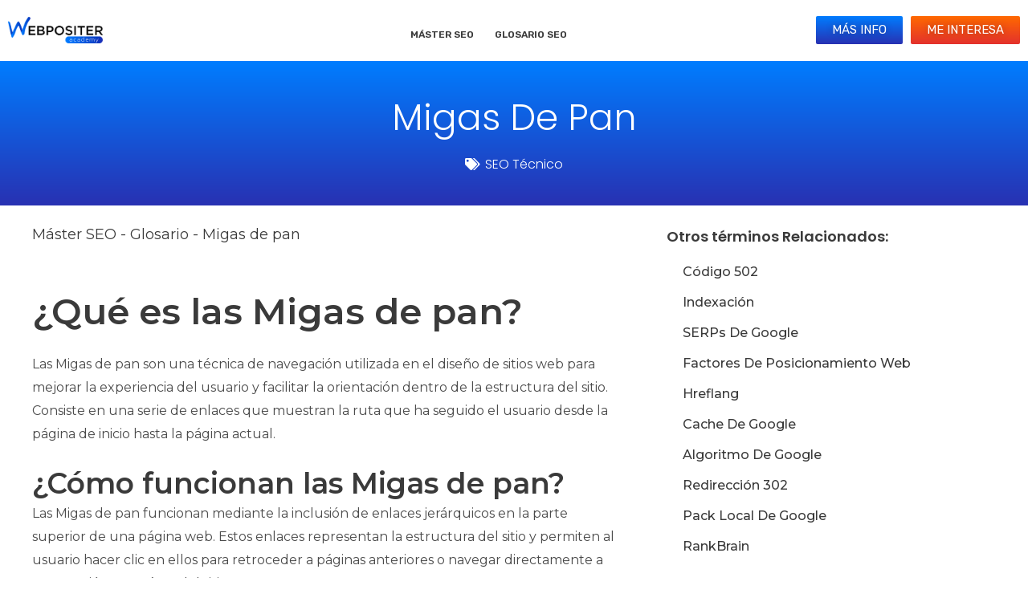

--- FILE ---
content_type: text/css; charset=UTF-8
request_url: https://masterdeseo.com/l/wp-content/uploads/elementor/css/post-52.css?ver=1717404714
body_size: 532
content:
.elementor-52 .elementor-element.elementor-element-b1507d8 > .elementor-container{max-width:1600px;}.elementor-52 .elementor-element.elementor-element-b1507d8:not(.elementor-motion-effects-element-type-background), .elementor-52 .elementor-element.elementor-element-b1507d8 > .elementor-motion-effects-container > .elementor-motion-effects-layer{background-color:var( --e-global-color-astglobalcolor5 );}.elementor-52 .elementor-element.elementor-element-b1507d8{transition:background 0.3s, border 0.3s, border-radius 0.3s, box-shadow 0.3s;padding:10px 0px 0px 0px;}.elementor-52 .elementor-element.elementor-element-b1507d8 > .elementor-background-overlay{transition:background 0.3s, border-radius 0.3s, opacity 0.3s;}.elementor-52 .elementor-element.elementor-element-9cf3889{text-align:left;}.elementor-52 .elementor-element.elementor-element-9cf3889 img{width:50%;}.elementor-52 .elementor-element.elementor-element-0714063 .elementor-menu-toggle{margin:0 auto;background-color:var( --e-global-color-astglobalcolor1 );}.elementor-52 .elementor-element.elementor-element-0714063 .elementor-nav-menu .elementor-item{font-family:"Rubik", Sans-serif;font-size:12px;font-weight:600;text-transform:uppercase;}.elementor-52 .elementor-element.elementor-element-0714063 .elementor-nav-menu--main .elementor-item{color:var( --e-global-color-astglobalcolor7 );fill:var( --e-global-color-astglobalcolor7 );padding-left:13px;padding-right:13px;}.elementor-52 .elementor-element.elementor-element-0714063 .elementor-nav-menu--main .elementor-item:hover,
					.elementor-52 .elementor-element.elementor-element-0714063 .elementor-nav-menu--main .elementor-item.elementor-item-active,
					.elementor-52 .elementor-element.elementor-element-0714063 .elementor-nav-menu--main .elementor-item.highlighted,
					.elementor-52 .elementor-element.elementor-element-0714063 .elementor-nav-menu--main .elementor-item:focus{color:var( --e-global-color-astglobalcolor1 );fill:var( --e-global-color-astglobalcolor1 );}.elementor-52 .elementor-element.elementor-element-0714063 .elementor-nav-menu--main .elementor-item.elementor-item-active{color:var( --e-global-color-astglobalcolor0 );}.elementor-52 .elementor-element.elementor-element-0714063 .elementor-nav-menu--dropdown a, .elementor-52 .elementor-element.elementor-element-0714063 .elementor-menu-toggle{color:var( --e-global-color-astglobalcolor5 );}.elementor-52 .elementor-element.elementor-element-0714063 .elementor-nav-menu--dropdown{background-color:var( --e-global-color-astglobalcolor7 );}.elementor-52 .elementor-element.elementor-element-0714063 .elementor-nav-menu--dropdown a:hover,
					.elementor-52 .elementor-element.elementor-element-0714063 .elementor-nav-menu--dropdown a.elementor-item-active,
					.elementor-52 .elementor-element.elementor-element-0714063 .elementor-nav-menu--dropdown a.highlighted,
					.elementor-52 .elementor-element.elementor-element-0714063 .elementor-menu-toggle:hover{color:var( --e-global-color-astglobalcolor5 );}.elementor-52 .elementor-element.elementor-element-0714063 .elementor-nav-menu--dropdown a:hover,
					.elementor-52 .elementor-element.elementor-element-0714063 .elementor-nav-menu--dropdown a.elementor-item-active,
					.elementor-52 .elementor-element.elementor-element-0714063 .elementor-nav-menu--dropdown a.highlighted{background-color:var( --e-global-color-astglobalcolor1 );}.elementor-52 .elementor-element.elementor-element-0714063 .elementor-nav-menu--dropdown a.elementor-item-active{color:var( --e-global-color-astglobalcolor5 );background-color:var( --e-global-color-astglobalcolor1 );}.elementor-52 .elementor-element.elementor-element-f6eb0af.elementor-column > .elementor-widget-wrap{justify-content:flex-end;}.elementor-52 .elementor-element.elementor-element-ba098eb .elementor-button{font-family:"Rubik", Sans-serif;font-size:15px;font-weight:400;text-shadow:0px 0px 10px rgba(0,0,0,0.3);fill:var( --e-global-color-astglobalcolor5 );color:var( --e-global-color-astglobalcolor5 );background-color:transparent;background-image:linear-gradient(180deg, var( --e-global-color-astglobalcolor3 ) 0%, var( --e-global-color-astglobalcolor1 ) 100%);border-radius:2px 2px 2px 2px;}.elementor-52 .elementor-element.elementor-element-ba098eb{width:auto;max-width:auto;}.elementor-52 .elementor-element.elementor-element-8ba54f0 .elementor-button{font-family:"Rubik", Sans-serif;font-size:15px;font-weight:400;text-shadow:0px 0px 10px rgba(0,0,0,0.3);fill:var( --e-global-color-astglobalcolor5 );color:var( --e-global-color-astglobalcolor5 );background-color:transparent;background-image:linear-gradient(180deg, var( --e-global-color-astglobalcolor0 ) 0%, #E3312D 100%);border-radius:2px 2px 2px 2px;}.elementor-52 .elementor-element.elementor-element-8ba54f0 > .elementor-widget-container{margin:0px 0px 0px 10px;}.elementor-52 .elementor-element.elementor-element-8ba54f0{width:auto;max-width:auto;}@media(max-width:767px){.elementor-52 .elementor-element.elementor-element-a50333b{width:50%;}.elementor-52 .elementor-element.elementor-element-9cf3889 img{width:100%;}.elementor-52 .elementor-element.elementor-element-ebeca28{width:50%;}.elementor-bc-flex-widget .elementor-52 .elementor-element.elementor-element-ebeca28.elementor-column .elementor-widget-wrap{align-items:center;}.elementor-52 .elementor-element.elementor-element-ebeca28.elementor-column.elementor-element[data-element_type="column"] > .elementor-widget-wrap.elementor-element-populated{align-content:center;align-items:center;}.elementor-52 .elementor-element.elementor-element-0714063 .elementor-nav-menu--main > .elementor-nav-menu > li > .elementor-nav-menu--dropdown, .elementor-52 .elementor-element.elementor-element-0714063 .elementor-nav-menu__container.elementor-nav-menu--dropdown{margin-top:16px !important;}.elementor-bc-flex-widget .elementor-52 .elementor-element.elementor-element-f6eb0af.elementor-column .elementor-widget-wrap{align-items:center;}.elementor-52 .elementor-element.elementor-element-f6eb0af.elementor-column.elementor-element[data-element_type="column"] > .elementor-widget-wrap.elementor-element-populated{align-content:center;align-items:center;}.elementor-52 .elementor-element.elementor-element-f6eb0af.elementor-column > .elementor-widget-wrap{justify-content:center;}}@media(min-width:768px){.elementor-52 .elementor-element.elementor-element-a50333b{width:20%;}.elementor-52 .elementor-element.elementor-element-ebeca28{width:55%;}}

--- FILE ---
content_type: text/css; charset=UTF-8
request_url: https://masterdeseo.com/l/wp-content/uploads/elementor/css/post-523.css?ver=1717588861
body_size: 303
content:
.elementor-523 .elementor-element.elementor-element-0c08b1d:not(.elementor-motion-effects-element-type-background), .elementor-523 .elementor-element.elementor-element-0c08b1d > .elementor-motion-effects-container > .elementor-motion-effects-layer{background-image:url("https://masterdeseo.com/l/wp-content/uploads/2023/06/bg-master-seo.jpg");}.elementor-523 .elementor-element.elementor-element-0c08b1d > .elementor-background-overlay{opacity:0.5;transition:background 0.3s, border-radius 0.3s, opacity 0.3s;}.elementor-523 .elementor-element.elementor-element-0c08b1d{transition:background 0.3s, border 0.3s, border-radius 0.3s, box-shadow 0.3s;padding:30px 0px 30px 0px;}.elementor-523 .elementor-element.elementor-element-fff9440 .elementor-heading-title{color:var( --e-global-color-astglobalcolor5 );font-family:"Montserrat", Sans-serif;font-size:28px;font-weight:600;}.elementor-523 .elementor-element.elementor-element-aaf8330 .elementor-icon-list-icon i{transition:color 0.3s;}.elementor-523 .elementor-element.elementor-element-aaf8330 .elementor-icon-list-icon svg{transition:fill 0.3s;}.elementor-523 .elementor-element.elementor-element-aaf8330{--e-icon-list-icon-size:14px;--icon-vertical-offset:0px;}.elementor-523 .elementor-element.elementor-element-aaf8330 .elementor-icon-list-text{color:var( --e-global-color-astglobalcolor5 );transition:color 0.3s;}.elementor-523 .elementor-element.elementor-element-baabcaa .elementor-heading-title{color:var( --e-global-color-astglobalcolor5 );font-family:"Montserrat", Sans-serif;font-size:28px;font-weight:600;}.elementor-523 .elementor-element.elementor-element-3f36076 .dce-menu ul.first-level > li{margin-bottom:0px;}.elementor-523 .elementor-element.elementor-element-3f36076 .dce-menu li{padding-left:15px;padding-right:15px;}.elementor-523 .elementor-element.elementor-element-3f36076 .dce-menu li .dce-term-separator{margin-left:-15px;padding-right:15px;}.elementor-523 .elementor-element.elementor-element-3f36076 .dce-menu ul, .elementor-523 .elementor-element.elementor-element-3f36076 .dce-parent-title{align-items:flex-start;justify-content:flex-start;}.elementor-523 .elementor-element.elementor-element-3f36076 .dce-menu a, .elementor-523 .elementor-element.elementor-element-3f36076 .dce-menu li{color:var( --e-global-color-astglobalcolor5 );}.elementor-523 .elementor-element.elementor-element-709d7ae .elementor-heading-title{color:var( --e-global-color-astglobalcolor5 );font-family:"Montserrat", Sans-serif;font-size:28px;font-weight:600;}.elementor-523 .elementor-element.elementor-element-bcd343d{--grid-column-gap:30px;}.elementor-523 .elementor-element.elementor-element-bcd343d .elementor-post__title, .elementor-523 .elementor-element.elementor-element-bcd343d .elementor-post__title a{color:var( --e-global-color-astglobalcolor5 );}.elementor-523 .elementor-element.elementor-element-f9b57a1:not(.elementor-motion-effects-element-type-background), .elementor-523 .elementor-element.elementor-element-f9b57a1 > .elementor-motion-effects-container > .elementor-motion-effects-layer{background-color:var( --e-global-color-astglobalcolor8 );}.elementor-523 .elementor-element.elementor-element-f9b57a1{transition:background 0.3s, border 0.3s, border-radius 0.3s, box-shadow 0.3s;padding:10px 0px 10px 0px;}.elementor-523 .elementor-element.elementor-element-f9b57a1 > .elementor-background-overlay{transition:background 0.3s, border-radius 0.3s, opacity 0.3s;}.elementor-523 .elementor-element.elementor-element-1e16df1{text-align:center;color:var( --e-global-color-astglobalcolor5 );font-size:12px;line-height:14px;word-spacing:0px;}

--- FILE ---
content_type: text/css; charset=UTF-8
request_url: https://masterdeseo.com/l/wp-content/uploads/elementor/css/post-59.css?ver=1717489255
body_size: 2184
content:
.elementor-59 .elementor-element.elementor-element-17603047 > .elementor-container{min-height:180px;}.elementor-59 .elementor-element.elementor-element-17603047:not(.elementor-motion-effects-element-type-background), .elementor-59 .elementor-element.elementor-element-17603047 > .elementor-motion-effects-container > .elementor-motion-effects-layer{background-color:transparent;background-image:linear-gradient(180deg, var( --e-global-color-astglobalcolor3 ) 0%, var( --e-global-color-astglobalcolor1 ) 100%);}.elementor-59 .elementor-element.elementor-element-17603047{transition:background 0.3s, border 0.3s, border-radius 0.3s, box-shadow 0.3s;}.elementor-59 .elementor-element.elementor-element-17603047 > .elementor-background-overlay{transition:background 0.3s, border-radius 0.3s, opacity 0.3s;}.elementor-59 .elementor-element.elementor-element-6925c16e > .elementor-widget-wrap > .elementor-widget:not(.elementor-widget__width-auto):not(.elementor-widget__width-initial):not(:last-child):not(.elementor-absolute){margin-bottom:10px;}.elementor-59 .elementor-element.elementor-element-38e0de9e{text-align:center;}.elementor-59 .elementor-element.elementor-element-38e0de9e .elementor-heading-title{color:#ffffff;font-family:"Poppins", Sans-serif;font-size:45px;font-weight:300;text-transform:capitalize;line-height:1.5em;}.elementor-59 .elementor-element.elementor-element-4ed508ff .elementor-icon-list-items:not(.elementor-inline-items) .elementor-icon-list-item:not(:last-child){padding-bottom:calc(25px/2);}.elementor-59 .elementor-element.elementor-element-4ed508ff .elementor-icon-list-items:not(.elementor-inline-items) .elementor-icon-list-item:not(:first-child){margin-top:calc(25px/2);}.elementor-59 .elementor-element.elementor-element-4ed508ff .elementor-icon-list-items.elementor-inline-items .elementor-icon-list-item{margin-right:calc(25px/2);margin-left:calc(25px/2);}.elementor-59 .elementor-element.elementor-element-4ed508ff .elementor-icon-list-items.elementor-inline-items{margin-right:calc(-25px/2);margin-left:calc(-25px/2);}body.rtl .elementor-59 .elementor-element.elementor-element-4ed508ff .elementor-icon-list-items.elementor-inline-items .elementor-icon-list-item:after{left:calc(-25px/2);}body:not(.rtl) .elementor-59 .elementor-element.elementor-element-4ed508ff .elementor-icon-list-items.elementor-inline-items .elementor-icon-list-item:after{right:calc(-25px/2);}.elementor-59 .elementor-element.elementor-element-4ed508ff .elementor-icon-list-item:not(:last-child):after{content:"";height:15%;border-color:#4a4a4a;}.elementor-59 .elementor-element.elementor-element-4ed508ff .elementor-icon-list-items:not(.elementor-inline-items) .elementor-icon-list-item:not(:last-child):after{border-top-style:dotted;border-top-width:5px;}.elementor-59 .elementor-element.elementor-element-4ed508ff .elementor-icon-list-items.elementor-inline-items .elementor-icon-list-item:not(:last-child):after{border-left-style:dotted;}.elementor-59 .elementor-element.elementor-element-4ed508ff .elementor-inline-items .elementor-icon-list-item:not(:last-child):after{border-left-width:5px;}.elementor-59 .elementor-element.elementor-element-4ed508ff .elementor-icon-list-icon i{color:var( --e-global-color-astglobalcolor5 );font-size:15px;}.elementor-59 .elementor-element.elementor-element-4ed508ff .elementor-icon-list-icon svg{fill:var( --e-global-color-astglobalcolor5 );--e-icon-list-icon-size:15px;}.elementor-59 .elementor-element.elementor-element-4ed508ff .elementor-icon-list-icon{width:15px;}body:not(.rtl) .elementor-59 .elementor-element.elementor-element-4ed508ff .elementor-icon-list-text{padding-left:10px;}body.rtl .elementor-59 .elementor-element.elementor-element-4ed508ff .elementor-icon-list-text{padding-right:10px;}.elementor-59 .elementor-element.elementor-element-4ed508ff .elementor-icon-list-text, .elementor-59 .elementor-element.elementor-element-4ed508ff .elementor-icon-list-text a{color:var( --e-global-color-astglobalcolor5 );}.elementor-59 .elementor-element.elementor-element-4ed508ff .elementor-icon-list-item{font-family:"Poppins", Sans-serif;font-size:16px;font-weight:300;text-transform:capitalize;}.elementor-59 .elementor-element.elementor-element-ebf6d77 > .elementor-container{max-width:1200px;}.elementor-59 .elementor-element.elementor-element-ebf6d77{margin-top:20px;margin-bottom:0px;}.elementor-59 .elementor-element.elementor-element-68d6b678 > .elementor-element-populated{padding:0px 50px 0px 0px;}.elementor-59 .elementor-element.elementor-element-543fb25d{text-align:left;color:#4a4a4a;font-family:"Montserrat", Sans-serif;font-size:16px;}.elementor-59 .elementor-element.elementor-element-543fb25d > .elementor-widget-container{margin:0px 0px 0px 0px;}.elementor-59 .elementor-element.elementor-element-734dbdbe{border-style:solid;border-width:1px 0px 1px 0px;border-color:rgba(22,22,63,0.2);transition:background 0.3s, border 0.3s, border-radius 0.3s, box-shadow 0.3s;margin-top:0px;margin-bottom:80px;padding:20px 0px 20px 0px;}.elementor-59 .elementor-element.elementor-element-734dbdbe > .elementor-background-overlay{transition:background 0.3s, border-radius 0.3s, opacity 0.3s;}.elementor-bc-flex-widget .elementor-59 .elementor-element.elementor-element-3892ce20.elementor-column .elementor-widget-wrap{align-items:center;}.elementor-59 .elementor-element.elementor-element-3892ce20.elementor-column.elementor-element[data-element_type="column"] > .elementor-widget-wrap.elementor-element-populated{align-content:center;align-items:center;}.elementor-59 .elementor-element.elementor-element-56b1d401 .elementor-heading-title{color:#16163f;font-family:"Poppins", Sans-serif;font-size:18px;font-weight:300;text-transform:capitalize;}.elementor-59 .elementor-element.elementor-element-5a2817e{--alignment:center;--grid-side-margin:10px;--grid-column-gap:10px;--grid-row-gap:10px;--grid-bottom-margin:10px;}.elementor-59 .elementor-element.elementor-element-5a2817e .elementor-share-btn{font-size:calc(0.85px * 10);}.elementor-59 .elementor-element.elementor-element-5a2817e .elementor-share-btn__icon{--e-share-buttons-icon-size:2.5em;}.elementor-59 .elementor-element.elementor-element-6f4ad12a .elementor-heading-title{color:var( --e-global-color-astglobalcolor7 );font-family:"Poppins", Sans-serif;font-weight:600;}.elementor-59 .elementor-element.elementor-element-7924b015{--grid-column-gap:20px;--grid-row-gap:0px;}.elementor-59 .elementor-element.elementor-element-7924b015 .elementor-post__title, .elementor-59 .elementor-element.elementor-element-7924b015 .elementor-post__title a{color:var( --e-global-color-astglobalcolor7 );font-family:"Montserrat", Sans-serif;font-size:16px;font-weight:500;text-transform:capitalize;}.elementor-59 .elementor-element.elementor-element-7924b015 .elementor-post__title{margin-bottom:9px;}.elementor-59 .elementor-element.elementor-element-7924b015 > .elementor-widget-container{padding:0px 0px 0px 20px;}.elementor-59 .elementor-element.elementor-element-18bee2c .elementor-heading-title{color:var( --e-global-color-astglobalcolor7 );font-family:"Poppins", Sans-serif;font-weight:600;}.elementor-59 .elementor-element.elementor-element-cb4693b .dce-menu ul.first-level > li{margin-bottom:0px;}.elementor-59 .elementor-element.elementor-element-cb4693b .dce-menu li{padding-left:15px;padding-right:15px;}.elementor-59 .elementor-element.elementor-element-cb4693b .dce-menu li .dce-term-separator{margin-left:-15px;padding-right:15px;}.elementor-59 .elementor-element.elementor-element-cb4693b .dce-menu ul, .elementor-59 .elementor-element.elementor-element-cb4693b .dce-parent-title{align-items:flex-start;justify-content:flex-start;}.elementor-59 .elementor-element.elementor-element-cb4693b .dce-menu hr{border-width:1px;}.elementor-59 .elementor-element.elementor-element-7ffb8bda > .elementor-container{max-width:1200px;}.elementor-59 .elementor-element.elementor-element-7ffb8bda{margin-top:0px;margin-bottom:40px;}.elementor-59 .elementor-element.elementor-element-39005342 span.post-navigation__prev--label{color:#4a4a4a;}.elementor-59 .elementor-element.elementor-element-39005342 span.post-navigation__next--label{color:#4a4a4a;}.elementor-59 .elementor-element.elementor-element-39005342 span.post-navigation__prev--label:hover{color:var( --e-global-color-astglobalcolor0 );}.elementor-59 .elementor-element.elementor-element-39005342 span.post-navigation__next--label:hover{color:var( --e-global-color-astglobalcolor0 );}.elementor-59 .elementor-element.elementor-element-39005342 span.post-navigation__prev--label, .elementor-59 .elementor-element.elementor-element-39005342 span.post-navigation__next--label{font-family:"Poppins", Sans-serif;font-size:16px;font-weight:400;text-transform:capitalize;}.elementor-59 .elementor-element.elementor-element-39005342 span.post-navigation__prev--title, .elementor-59 .elementor-element.elementor-element-39005342 span.post-navigation__next--title{color:var( --e-global-color-astglobalcolor1 );font-family:"Poppins", Sans-serif;font-size:20px;text-transform:capitalize;}.elementor-59 .elementor-element.elementor-element-39005342 span.post-navigation__prev--title:hover, .elementor-59 .elementor-element.elementor-element-39005342 span.post-navigation__next--title:hover{color:var( --e-global-color-astglobalcolor0 );}.elementor-59 .elementor-element.elementor-element-39005342 .post-navigation__arrow-wrapper{color:var( --e-global-color-astglobalcolor1 );font-size:21px;}.elementor-59 .elementor-element.elementor-element-39005342 .post-navigation__arrow-wrapper:hover{color:var( --e-global-color-astglobalcolor0 );}body:not(.rtl) .elementor-59 .elementor-element.elementor-element-39005342 .post-navigation__arrow-prev{padding-right:20px;}body:not(.rtl) .elementor-59 .elementor-element.elementor-element-39005342 .post-navigation__arrow-next{padding-left:20px;}body.rtl .elementor-59 .elementor-element.elementor-element-39005342 .post-navigation__arrow-prev{padding-left:20px;}body.rtl .elementor-59 .elementor-element.elementor-element-39005342 .post-navigation__arrow-next{padding-right:20px;}.elementor-59 .elementor-element.elementor-element-39005342 .elementor-post-navigation__separator{background-color:#d2d1d8;width:1px;}.elementor-59 .elementor-element.elementor-element-39005342 .elementor-post-navigation{color:#d2d1d8;border-top-width:1px;border-bottom-width:1px;padding:40px 0;}.elementor-59 .elementor-element.elementor-element-39005342 .elementor-post-navigation__next.elementor-post-navigation__link{width:calc(50% - (1px / 2));}.elementor-59 .elementor-element.elementor-element-39005342 .elementor-post-navigation__prev.elementor-post-navigation__link{width:calc(50% - (1px / 2));}.elementor-59 .elementor-element.elementor-element-98b2c1e:not(.elementor-motion-effects-element-type-background), .elementor-59 .elementor-element.elementor-element-98b2c1e > .elementor-motion-effects-container > .elementor-motion-effects-layer{background-color:#ffffff;}.elementor-59 .elementor-element.elementor-element-98b2c1e{border-style:solid;border-width:4px 0px 0px 0px;border-color:var( --e-global-color-astglobalcolor1 );box-shadow:0px 0px 20px 0px rgba(0,0,0,0.1);transition:background 0.3s, border 0.3s, border-radius 0.3s, box-shadow 0.3s;margin-top:20px;margin-bottom:20px;}.elementor-59 .elementor-element.elementor-element-98b2c1e > .elementor-background-overlay{transition:background 0.3s, border-radius 0.3s, opacity 0.3s;}.elementor-59 .elementor-element.elementor-element-d1f951d > .elementor-element-populated{padding:50px 45px 50px 45px;}.elementor-59 .elementor-element.elementor-element-23ab81c{text-align:center;}.elementor-59 .elementor-element.elementor-element-23ab81c .elementor-heading-title{color:var( --e-global-color-astglobalcolor7 );font-family:"Poppins", Sans-serif;font-size:25px;font-weight:600;line-height:35px;}.elementor-59 .elementor-element.elementor-element-6581844 .elementor-button .elementor-align-icon-right{margin-left:10px;}.elementor-59 .elementor-element.elementor-element-6581844 .elementor-button .elementor-align-icon-left{margin-right:10px;}.elementor-59 .elementor-element.elementor-element-6581844 .elementor-field-group{padding-right:calc( 10px/2 );padding-left:calc( 10px/2 );margin-bottom:20px;}.elementor-59 .elementor-element.elementor-element-6581844 .elementor-form-fields-wrapper{margin-left:calc( -10px/2 );margin-right:calc( -10px/2 );margin-bottom:-20px;}.elementor-59 .elementor-element.elementor-element-6581844 .elementor-field-group.recaptcha_v3-bottomleft, .elementor-59 .elementor-element.elementor-element-6581844 .elementor-field-group.recaptcha_v3-bottomright{margin-bottom:0;}body.rtl .elementor-59 .elementor-element.elementor-element-6581844 .elementor-labels-inline .elementor-field-group > label{padding-left:0px;}body:not(.rtl) .elementor-59 .elementor-element.elementor-element-6581844 .elementor-labels-inline .elementor-field-group > label{padding-right:0px;}body .elementor-59 .elementor-element.elementor-element-6581844 .elementor-labels-above .elementor-field-group > label{padding-bottom:0px;}body.rtl .elementor-59 .elementor-element.elementor-element-6581844 .elementor-labels-inline .elementor-field-group > abbr{padding-left:0px;}body:not(.rtl) .elementor-59 .elementor-element.elementor-element-6581844 .elementor-labels-inline .elementor-field-group > abbr{padding-right:0px;}body .elementor-59 .elementor-element.elementor-element-6581844 .elementor-labels-above .elementor-field-group > abbr{padding-bottom:0px;}.elementor-59 .elementor-element.elementor-element-6581844 .elementor-field-type-html{padding-bottom:0px;}.elementor-59 .elementor-element.elementor-element-6581844 .dce-signature-wrapper{--canvas-width:400px;}.elementor-59 .elementor-element.elementor-element-6581844 .dce-signature-canvas{border-radius:3px 3px 3px 3px;border-width:1px 1px 1px 1px;background-color:#ffffff;}.elementor-59 .elementor-element.elementor-element-6581844 .elementor-field-group .elementor-field{color:#211f40;}.elementor-59 .elementor-element.elementor-element-6581844 .select2-container--default .select2-selection--single .select2-selection__rendered{color:#211f40;}.elementor-59 .elementor-element.elementor-element-6581844 ..select2-container--default .select2-selection--multiple .select2-selection__rendered{color:#211f40;}.elementor-59 .elementor-element.elementor-element-6581844 .elementor-field-group .elementor-field, .elementor-59 .elementor-element.elementor-element-6581844 .elementor-field-subgroup label{font-family:"Montserrat", Sans-serif;font-size:15px;font-weight:400;text-transform:capitalize;}.elementor-59 .elementor-element.elementor-element-6581844 .elementor-field-group:not(.elementor-field-type-upload) .elementor-field:not(.elementor-select-wrapper){background-color:#ffffff;border-color:#d7d7d9;border-radius:0px 0px 0px 0px;}.elementor-59 .elementor-element.elementor-element-6581844 .elementor-field-group .elementor-select-wrapper select{background-color:#ffffff;border-color:#d7d7d9;border-radius:0px 0px 0px 0px;}.elementor-59 .elementor-element.elementor-element-6581844 .elementor-field-group .elementor-select-wrapper .select2{background-color:#ffffff;border-color:#d7d7d9;border-radius:0px 0px 0px 0px;}.elementor-59 .elementor-element.elementor-element-6581844 .elementor-field-group .elementor-select-wrapper .select2 .elementor-field-textual{background-color:#ffffff;border-color:#d7d7d9;border-radius:0px 0px 0px 0px;}.elementor-59 .elementor-element.elementor-element-6581844 .mce-panel{background-color:#ffffff;}.elementor-59 .elementor-element.elementor-element-6581844 .elementor-field-group .elementor-select-wrapper::before{color:#d7d7d9;}.elementor-59 .elementor-element.elementor-element-6581844 .elementor-field-group .mce-panel{border-color:#d7d7d9;border-radius:0px 0px 0px 0px;}.elementor-59 .elementor-element.elementor-element-6581844 .elementor-button{font-family:"Montserrat", Sans-serif;font-size:16px;font-weight:400;text-transform:capitalize;border-radius:0px 0px 0px 0px;padding:15px 50px 15px 50px;}.elementor-59 .elementor-element.elementor-element-6581844 .e-form__buttons__wrapper__button-next{background-color:var( --e-global-color-astglobalcolor1 );color:var( --e-global-color-astglobalcolor5 );}.elementor-59 .elementor-element.elementor-element-6581844 .elementor-button[type="submit"]{background-color:var( --e-global-color-astglobalcolor1 );color:var( --e-global-color-astglobalcolor5 );}.elementor-59 .elementor-element.elementor-element-6581844 .elementor-button[type="submit"] svg *{fill:var( --e-global-color-astglobalcolor5 );}.elementor-59 .elementor-element.elementor-element-6581844 .e-form__buttons__wrapper__button-previous{color:#ffffff;}.elementor-59 .elementor-element.elementor-element-6581844 .e-form__buttons__wrapper__button-next:hover{background-color:var( --e-global-color-astglobalcolor0 );color:var( --e-global-color-astglobalcolor5 );}.elementor-59 .elementor-element.elementor-element-6581844 .elementor-button[type="submit"]:hover{background-color:var( --e-global-color-astglobalcolor0 );color:var( --e-global-color-astglobalcolor5 );}.elementor-59 .elementor-element.elementor-element-6581844 .elementor-button[type="submit"]:hover svg *{fill:var( --e-global-color-astglobalcolor5 );}.elementor-59 .elementor-element.elementor-element-6581844 .e-form__buttons__wrapper__button-previous:hover{color:#ffffff;}.elementor-59 .elementor-element.elementor-element-6581844 .elementor-field-label-description .elementor-field-label{display:inline-block;}.elementor-59 .elementor-element.elementor-element-6581844 .elementor-field-label-description:after{content:'?';display:inline-block;border-radius:50%;padding:2px 0;height:1.2em;line-height:1;font-size:80%;width:1.2em;text-align:center;margin-left:0.2em;color:#ffffff;background-color:#777777;}.elementor-59 .elementor-element.elementor-element-6581844{--e-form-steps-indicators-spacing:20px;--e-form-steps-indicator-padding:30px;--e-form-steps-indicator-inactive-secondary-color:#ffffff;--e-form-steps-indicator-active-secondary-color:#ffffff;--e-form-steps-indicator-completed-secondary-color:#ffffff;--e-form-steps-divider-width:1px;--e-form-steps-divider-gap:10px;}.elementor-59 .elementor-element.elementor-element-6581844 .elementor-field-type-amount.elementor-field-group .dce-amount-visible{opacity:1;}.elementor-59 .elementor-element.elementor-element-6581844 .elementor-field-type-dce_range input{opacity:1;}.elementor-59 .elementor-element.elementor-element-6581844 > .elementor-widget-container{margin:20px 0px 0px 0px;}@media(max-width:1024px){.elementor-59 .elementor-element.elementor-element-38e0de9e .elementor-heading-title{font-size:38px;}.elementor-59 .elementor-element.elementor-element-ebf6d77{margin-top:80px;margin-bottom:80px;padding:0px 25px 0px 25px;}.elementor-59 .elementor-element.elementor-element-68d6b678 > .elementor-element-populated{padding:0px 0px 0px 0px;} .elementor-59 .elementor-element.elementor-element-5a2817e{--grid-side-margin:10px;--grid-column-gap:10px;--grid-row-gap:10px;--grid-bottom-margin:10px;}.elementor-59 .elementor-element.elementor-element-7924b015 .elementor-post__title, .elementor-59 .elementor-element.elementor-element-7924b015 .elementor-post__title a{font-size:14px;}.elementor-59 .elementor-element.elementor-element-7ffb8bda{padding:0px 25px 0px 25px;}}@media(max-width:767px){.elementor-59 .elementor-element.elementor-element-38e0de9e .elementor-heading-title{font-size:30px;}.elementor-59 .elementor-element.elementor-element-3892ce20{width:50%;}.elementor-59 .elementor-element.elementor-element-1cb5faa5{width:50%;} .elementor-59 .elementor-element.elementor-element-5a2817e{--grid-side-margin:10px;--grid-column-gap:10px;--grid-row-gap:10px;--grid-bottom-margin:10px;}}@media(min-width:768px){.elementor-59 .elementor-element.elementor-element-68d6b678{width:65%;}.elementor-59 .elementor-element.elementor-element-3892ce20{width:28.25%;}.elementor-59 .elementor-element.elementor-element-1cb5faa5{width:71.75%;}.elementor-59 .elementor-element.elementor-element-9cab5c5{width:35%;}}@media(max-width:1024px) and (min-width:768px){.elementor-59 .elementor-element.elementor-element-68d6b678{width:100%;}.elementor-59 .elementor-element.elementor-element-9cab5c5{width:100%;}}/* Start custom CSS for theme-post-content, class: .elementor-element-543fb25d */h1 {
    margin-bottom: 20px;
}/* End custom CSS */
/* Start custom CSS */.elementor-icon-list-text a:hover {
    color:var( --e-global-color-astglobalcolor0 )!important;
}

body.elementor-page-59 .elementor-post__title a:hover {
    color:var( --e-global-color-astglobalcolor0 )!important;
}/* End custom CSS */